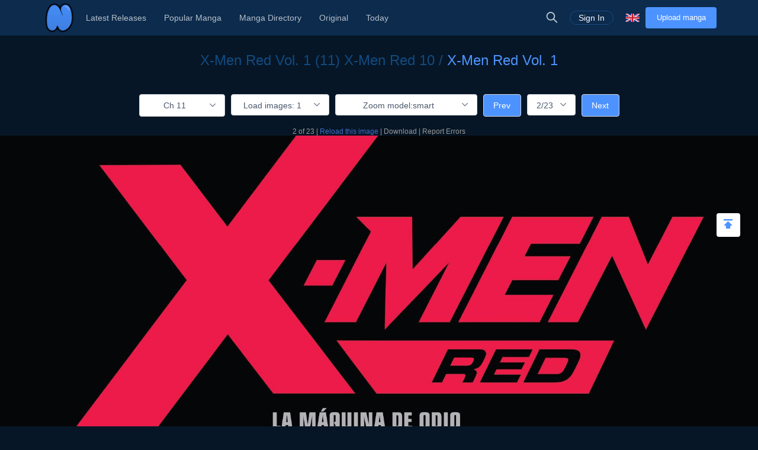

--- FILE ---
content_type: text/html; charset=UTF-8
request_url: https://www.niadd.com/chapter/11_X_Men_Red_10/100181896-2.html
body_size: 10434
content:
<!DOCTYPE html PUBLIC "-//W3C//DTD XHTML 1.0 Strict//EN" "http://www.w3.org/TR/xhtml1/DTD/xhtml1-strict.dtd">
<html xmlns="http://www.w3.org/1999/xhtml" class="">
<head>
    <meta http-equiv="Content-Type" content="text/html; charset=utf-8"/>
    <TITLE>X-Men Red Vol. 1 (11) X-Men Red 10, X-Men Red Vol. 1 (11) X-Men Red 10 Page 2 - Niadd</TITLE>
    <META content="X-Men Red Vol. 1 (11) X-Men Red 10, X-Men Red Vol. 1 (11) X-Men Red 10 Page 2, NiAdd - Upload your manga / novel on Niadd" name=Keywords>
    <META content="X-Men Red Vol. 1 (11) X-Men Red 10, X-Men Red Vol. 1 (11) X-Men Red 10 Page 2, X-Men Red Vol. 1 Manga, Read (12) X-Men Red 11 online " name=Description>
    <meta content='width=device-width,  initial-scale=1.0' name='viewport'>
    <meta name="apple-mobile-web-app-title" content="niadd.com">
    <meta name="apple-mobile-web-app-status-bar-style" content="black"/>
    <meta name="format-detection" content="telephone=no, email=no"/>
    <meta name="msapplication-tap-highlight" content="no" />
    <link type="text/css" href="/files/css/style.css?v=178" rel="stylesheet"/><!--字体文件样式-->
    <link type="text/css" href="/files/dist/css/nav.css?v=178" rel="stylesheet"/>
    <!--[if lt IE 10]><link type="text/css" rel="stylesheet" href="/files/css/ie.css"/><![endif]-->
    <script type="text/javascript" src="/files/js/jquery.min.js"></script>
    <script type="application/javascript">
        var cookie_pre = 'niadd_';
        var NOTIFY_MSG = "We have updated 'Upload Chapter' related functions.";
    </script>
    <script type="text/javascript" src="/files/js/controller.js?v=178"></script>
    <script type="text/javascript" src="/files/dist/js/common/common.js?v=178"></script>
    <script type="text/javascript" src="/files/dist/js/module/func.js?v=178"></script>
    <script type="application/javascript" src="/files/js/index1.js?v=178"></script>
    <meta name="mnd-ver" content="dwkcmc6abmurrsixwp6tka" />
    <meta name="clckd" content="5a7264f9012e6036b566b68ba1fcc677" />
    <meta property="og:site_name" content="Manga Reviews">
    <meta property="og:title" content="X-Men Red Vol. 1 (11) X-Men Red 10, X-Men Red Vol. 1 (11) X-Men Red 10 Page 2">
    <meta property="og:description" content="NiAdd - Upload your manga / novel on Niadd">
        <meta property="og:image" content="https://img.niadd.com/logo/31/X_Men_Red_Vol_1.jpg">
        <meta property="fb:site_name" content="Manga Reviews">
    <meta property="fb:title" content="X-Men Red Vol. 1 (11) X-Men Red 10, X-Men Red Vol. 1 (11) X-Men Red 10 Page 2">
    <meta property="fb:description" content="NiAdd - Upload your manga / novel on Niadd">
        <meta property="fb:image" content="https://img.niadd.com/logo/31/X_Men_Red_Vol_1.jpg">
        <link type="image/x-icon" href="https://www.niadd.com/files/images/favicon.ico?v=178" rel="Shortcut Icon">
    <link rel="apple-touch-icon-precomposed" href="https://www.niadd.com/files/images/touch-icon-iphone.png?v=178">
    <link rel="apple-touch-icon-precomposed" sizes="72x72" href="https://www.niadd.com/files/images/touch-icon-ipad.png?v=178">
    <link rel="apple-touch-icon-precomposed" sizes="114x114" href="https://www.niadd.com/files/images/touch-icon-iphone4.png?v=178">
    <link rel="apple-touch-icon-precomposed" sizes="144x144" href="https://www.niadd.com/files/images/touch-icon-ipad2.png?v=178">
    <link rel="manga" href="https://www.niadd.com/files/images/icon.png?v=178">
    <script src="https://www.gstatic.com/firebasejs/5.4.0/firebase-app.js"></script>
    <script src="https://www.gstatic.com/firebasejs/5.4.0/firebase-messaging.js"></script>
    <script>
        var lang_code='en';
    </script>
    <script src="/files/js/message.js?v=178"></script>
    <script type="text/javascript">
        // 获取cookie值
        function f(name) {
            var arg = name + "=";
            var alen = arg.length;
            var clen = document.cookie.length;
            var i = 0;
            while (i < clen) {
                var j = i + alen;
                if (document.cookie.substring(i, j) == arg) {
                    return getCookieVal(j);
                }
                i = document.cookie.indexOf(" ", i) + 1;
                if (i == 0)
                    break;
            }
            return null;
        }
        var user_id = +f("niadd_"+"userid");
        var user_isvip = f("niadd_"+"isvip") == 'null' ? false : parseInt(f("niadd_"+"isvip")) == 1;
        var user_cover = f("niadd_"+"cover");
    </script><link href="/files/dist/css/module/model.css?v=178" type="text/css" rel="stylesheet"/>
<link href="/files/dist/css/book/chapter_reading.css?v=178" type="text/css" rel="stylesheet"/>

</head>
<body>
<div class="nav-bar">
    <div class="nav-bar-content">
        <div class="menu-slide-out-trigger nav-bar-menu-btn"><span class="ifont-menu"></span></div>
        <a href="/" title="Niadd.com"><div class="nav-logo"></div></a>
        <!--导航-->
        <div class="header-menu">
            <div class="menu-select upload-btn">
                <a href="https://www.niadd.com/create_manga.html"><div class="nav-upload-btn" title="Upload manga">Upload manga</div></a>
            </div>
            <!--移动端的个人中心入口-->
            <div class="menu-select account-entry toggle-downbox-trigger" toggle_target_name="menu_account">
                <script>
                    if(USERINFO.user_id > 0){
                        if(USERINFO.is_vip > 0){
                            document.writeln("<div class='nav-title'><a href='https://www.niadd.com/account.html'><div class='nav-user-img'><img src='"+USERINFO.cover+"' onerror=\"this.src='/files/images/avatar.jpg'\"/></div></a>Account<span class='has-list-mark ifont-list-down'></span></div>");
                        } else {
                            document.writeln("<div class='nav-title'><a href='https://www.niadd.com/account.html'><div class='nav-user-img vip'><img src='"+USERINFO.cover+"' onerror=\"this.src='/files/images/avatar.jpg'\"/></div></a>Account<span class='has-list-mark ifont-list-down'></span></div>");
                        }
                    } else {
                        document.writeln("<a href='https://www.niadd.com/login.html'><div class='nav-title login-entry'><div class='nav-user-img'><img src='/files/images/user.png' onerror=\"this.src='/files/images/avatar.jpg'\"/></div>Sign In</div></a>");

                    }
                </script>
                <div class="nav-item-list" toggle_name="menu_account">
                    <a href="https://www.niadd.com/account/bookshelf.html">  <div class="nav-subitem">Bookshelf</div></a>
                    <a href="https://www.niadd.com/account/history.html">  <div class="nav-subitem">History</div></a>
                    <a href="https://www.niadd.com/logout.html">  <div class="nav-subitem">Sign Out</div></a>
                </div>
            </div>
            <div class="menu-select">
                <a href="/list/New-Update/" title="Latest Releases"><div class="nav-title ">Latest Releases</div></a>
            </div>
            <div class="menu-select">
                <a href="/list/Hot-Manga/" title="Popular Manga"><div class="nav-title ">Popular Manga</div></a>
            </div>
            <div class="menu-select">
                <a href="https://www.niadd.com/category/" title="Manga Directory"><div class="nav-title ">Manga Directory</div></a>
            </div>
            <div class="menu-select">
                <a href="/category/original/" title="Original"><div class="nav-title ">Original</div></a>
            </div>
            <div class="menu-select">
                <a href="/update/" title="Today Updated"><div class="nav-title ">Today</div></a>
            </div>
            <!--语言项-->
            <div class="menu-select lang-list toggle-downbox-trigger" toggle_target_name="menu_list_lang">
                <div class="nav-title">English<span class="has-list-mark ifont-list-down"></span></div>
                <div class="nav-item-list" toggle_name="menu_list_lang">
                    <a href="https://www.niadd.com/"><div class="nav-subitem  active "><div class="nav-lang-pic" lang="en"></div>English</div></a>
                    <a href="https://es.niadd.com">  <div class="nav-subitem "><div class="nav-lang-pic" lang="es"></div>Español</div></a>
                    <a href="https://it.niadd.com">  <div class="nav-subitem "><div class="nav-lang-pic" lang="it"></div>lingua italiana</div></a>
                    <a href="https://ru.niadd.com">  <div class="nav-subitem "><div class="nav-lang-pic" lang="ru"></div>Русский язык</div></a>
                    <a href="https://br.niadd.com">  <div class="nav-subitem "><div class="nav-lang-pic" lang="br"></div>Português</div></a>
                    <a href="https://de.niadd.com">  <div class="nav-subitem "><div class="nav-lang-pic" lang="de"></div>Deutsch</div></a>
                    <a href="https://fr.niadd.com">  <div class="nav-subitem "><div class="nav-lang-pic" lang="fr"></div>Français</div></a>
                </div>
            </div>
        </div>
        <!--导航右侧部分-->
        <table class="nav-side-menu">
            <tr>
                <td>
                    <div class="nav-side-item toggle-trigger nav-side-item-search" toggle_target_name="nav_search" title="Advanced Search">
                        <div class="ifont-search"></div>
                    </div>
                </td>
                <script>
                    if(USERINFO.user_id > 0){
                        document.write('<td><div class="nav-side-item" title="Account"><a href="/account.html" title=""><div class="nav-user-img">');
                        document.write("<img src=\""+user_cover+"\" onerror=\"this.src='/files/images/avatar.jpg'\"/>\n");
                        document.write('</div></a><div class="ifont-list-down toggle-downbox-trigger nav-user-icon" toggle_target_name="nav-user-list"></div></div></td>');
                    } else {
                        document.writeln('<td> <a href="/login.html" title="Sign In"> <div class="nav-side-item for-mobile-none" title="Sign In"> <div class="" to_do="login">Sign In</div></div></a></td>');
                    }
                </script>
                <td>
                    <div class="nav-side-item lang-list" title="Switch Language">
                        <div class="toggle-downbox-trigger" toggle_target_name="nav-lang-list" to_do="switch-lang" lang="en"></div>
                    </div>
                </td>
                <td>
                    <a href="https://www.niadd.com/create_manga.html" class="upload-btn"><div class="nav-side-item nav-upload-btn" title="Upload manga">Upload manga</div></a>
                </td>
            </tr>
        </table>

        <!--导航右侧部分展开-->
        <!--用户入口-->
        <ul class="nav-user-list" toggle_name="nav-user-list">
            <a href="/account.html" title="English"><li class="nav-user-item active">Account</li></a>
            <a href="/account/history.html">  <li class="nav-user-item">History</li></a>
            <a href="/account/bookshelf.html">  <li class="nav-user-item">Bookshelf</li></a>
            <a href="https://www.niadd.com/logout.html">  <li class="nav-user-item">Sign Out</li></a>
        </ul>
        <!--语言项-->
        <ul class="nav-lang-list" toggle_name="nav-lang-list">
            <a href="https://www.niadd.com/"><li class="nav-lang-item  active "><div class="nav-lang-pic" lang="en"></div>English</li></a>
            <a href="https://es.niadd.com">  <li class="nav-lang-item "><div class="nav-lang-pic" lang="es"></div>Español</li></a>
            <a href="https://it.niadd.com">  <li class="nav-lang-item "><div class="nav-lang-pic" lang="it"></div>lingua italiana</li></a>
            <a href="https://ru.niadd.com">  <li class="nav-lang-item "><div class="nav-lang-pic" lang="ru"></div>Русский язык</li></a>
            <a href="https://br.niadd.com">  <li class="nav-lang-item "><div class="nav-lang-pic" lang="br"></div>Português</li></a>
            <a href="https://de.niadd.com">  <li class="nav-lang-item "><div class="nav-lang-pic" lang="de"></div>Deutsch</li></a>
            <a href="https://fr.niadd.com">  <li class="nav-lang-item "><div class="nav-lang-pic" lang="fr"></div>Français</li></a>
        </ul>
    </div>
</div>
<!--快捷搜索-->
<div class="nav-search-bar" toggle_name="nav_search">
    <!--搜索框 导航条专属-->
<div class="nav-search-bar-shadow toggle-trigger" toggle_target_name="nav_search" toggle_name="nav_search"></div>
<div class="search-bar font-zero">
    <div class="search-bar-inner">
        <!--搜索框-->
        <div class="search-box">
            <form action="/search/" method="get">
                <div class="search-type pointer-cursor option-trigger dbclick-no-select" option_target_name="search_nav_form"><span class="search-type-name option-selected" option_selected_name="search_nav_form"></span><span class="ifont-list-down"></span></div>
                <div class="search-type-list option-list" option_name="search_nav_form">
                    <div class="search-type-item option-item-trigger pointer-cursor" option_val="1" option_key="Manga" option_group_name="search_nav_form"  selected >Manga</div>
                    <div class="search-type-item option-item-trigger pointer-cursor" option_val="2" option_key="Article" option_group_name="search_nav_form" >Article</div>
                    <div class="search-type-item option-item-trigger pointer-cursor" option_val="3" option_key="Post" option_group_name="search_nav_form" >Post</div>
                    <div class="search-type-item option-item-trigger pointer-cursor" option_val="4" option_key="Club" option_group_name="search_nav_form" >Club</div>
                    <input type="hidden" option_input="search_nav_form" name="search_type"/>
                </div>
                <div class="search-input">
                    <input type="text" name="name" class="query" autocomplete="off" value="" placeholder="Search...">

                    <!--实时搜索候选项-->
                    <div class="search-res-intime">
                        <!--候选项 占位-->
                    </div>
                </div>
                <button type="submit" class="search-btn pointer-cursor"><span class="ifont-search"></span></button>
            </form>
        </div>

        <!--高级搜索按钮-->
        <a href="https://www.niadd.com/search/?type=high" title="Advanced Search"><div class="adv-search-open-btn pointer-cursor hover-underline">Advanced Search >></div></a>
    </div>
</div></div><!--需要用到的变量-->
<script>
    var list_num = "1";
    var chp_url_pre = "https://www.niadd.com/chapter/11_X_Men_Red_10/";
    var pass_pre = "100181896-";
    var order_id = "2";
    var url_end = ".html";
    var _image_zoom = getCookie('niadd_img_zoom');
    if (_image_zoom==null) _image_zoom='smart';
    var BOOK_ID = "10023221";
    var CHAPTER_ID = "100181896";
        pre_page = "https://www.niadd.com/chapter/11_X_Men_Red_10/100181896-1.html";
            next_page = "https://www.niadd.com/chapter/11_X_Men_Red_10/100181896-3.html";
    </script>
<div class="main-content">
    <!--漫画标题-->
        <div class="manga-title">
        <a href="https://www.niadd.com/chapter/11_X_Men_Red_10/100181896/"><h1 class="manga-name">X-Men Red Vol. 1 (11) X-Men Red 10 /</h1></a>
        <a href="https://es.niadd.com/original/10023221.html"><h2 class="manga-chp-name">X-Men Red Vol. 1</h2></a>
    </div>
    <!--翻页区-->
    <section class="mangaread-top">
        <div class="mangaread-page">
            <div class="mangaread-pagenav font-zero">
                <!--章节-->
                <select style="display: none !important;" onchange="javascript:location.href=this.value;">
                                        <option value="https://www.niadd.com/chapter/12_X_Men_Red_11/100181897/">Ch 12</option>
                                        <option value="https://www.niadd.com/chapter/11_X_Men_Red_10/100181896/"selected>Ch 11</option>
                                        <option value="https://www.niadd.com/chapter/10_X_Men_Red_09/100181895/">Ch 10</option>
                                        <option value="https://www.niadd.com/chapter/09_X_Men_Red_08/100181894/">Ch 9</option>
                                        <option value="https://www.niadd.com/chapter/08_X_Men_Red_07/100181893/">Ch 8</option>
                                        <option value="https://www.niadd.com/chapter/07_X_Men_Red_06/100181892/">Ch 7</option>
                                        <option value="https://www.niadd.com/chapter/06_X_Men_Red_05/100181886/">Ch 6</option>
                                        <option value="https://www.niadd.com/chapter/05_X_Men_Red_Annual_01/100181885/">Ch 5</option>
                                        <option value="https://www.niadd.com/chapter/04_X_Men_Red_04/100181884/">Ch 4</option>
                                        <option value="https://www.niadd.com/chapter/03_X_Men_Red_03/100181883/">Ch 3</option>
                                        <option value="https://www.niadd.com/chapter/02_X_Men_Red_02/100181882/">Ch 2</option>
                                        <option value="https://www.niadd.com/chapter/01_X_Men_Red_01/100181880/">Ch 1</option>
                                    </select>
                <div class="option-item">
                    <div class="option-trigger chp-selection single-line-ellipsis dbclick-no-select" option_target_name="chp_head">
                        <span class="option-selected" option_selected_name="chp_head">...</span>
                        <span class="ifont-arrow-down"></span>
                    </div>
                    <div class="option-list chp-selection-list" option_name="chp_head">
                                                <div class="option-item-trigger chp-trigger chp-selection-item" option_val="https://www.niadd.com/chapter/12_X_Men_Red_11/100181897/" option_key="Ch 12" option_group_name="chp_head" >Ch 12</div>
                                                <div class="option-item-trigger chp-trigger chp-selection-item" option_val="https://www.niadd.com/chapter/11_X_Men_Red_10/100181896/" option_key="Ch 11" option_group_name="chp_head" selected>Ch 11</div>
                                                <div class="option-item-trigger chp-trigger chp-selection-item" option_val="https://www.niadd.com/chapter/10_X_Men_Red_09/100181895/" option_key="Ch 10" option_group_name="chp_head" >Ch 10</div>
                                                <div class="option-item-trigger chp-trigger chp-selection-item" option_val="https://www.niadd.com/chapter/09_X_Men_Red_08/100181894/" option_key="Ch 9" option_group_name="chp_head" >Ch 9</div>
                                                <div class="option-item-trigger chp-trigger chp-selection-item" option_val="https://www.niadd.com/chapter/08_X_Men_Red_07/100181893/" option_key="Ch 8" option_group_name="chp_head" >Ch 8</div>
                                                <div class="option-item-trigger chp-trigger chp-selection-item" option_val="https://www.niadd.com/chapter/07_X_Men_Red_06/100181892/" option_key="Ch 7" option_group_name="chp_head" >Ch 7</div>
                                                <div class="option-item-trigger chp-trigger chp-selection-item" option_val="https://www.niadd.com/chapter/06_X_Men_Red_05/100181886/" option_key="Ch 6" option_group_name="chp_head" >Ch 6</div>
                                                <div class="option-item-trigger chp-trigger chp-selection-item" option_val="https://www.niadd.com/chapter/05_X_Men_Red_Annual_01/100181885/" option_key="Ch 5" option_group_name="chp_head" >Ch 5</div>
                                                <div class="option-item-trigger chp-trigger chp-selection-item" option_val="https://www.niadd.com/chapter/04_X_Men_Red_04/100181884/" option_key="Ch 4" option_group_name="chp_head" >Ch 4</div>
                                                <div class="option-item-trigger chp-trigger chp-selection-item" option_val="https://www.niadd.com/chapter/03_X_Men_Red_03/100181883/" option_key="Ch 3" option_group_name="chp_head" >Ch 3</div>
                                                <div class="option-item-trigger chp-trigger chp-selection-item" option_val="https://www.niadd.com/chapter/02_X_Men_Red_02/100181882/" option_key="Ch 2" option_group_name="chp_head" >Ch 2</div>
                                                <div class="option-item-trigger chp-trigger chp-selection-item" option_val="https://www.niadd.com/chapter/01_X_Men_Red_01/100181880/" option_key="Ch 1" option_group_name="chp_head" >Ch 1</div>
                                            </div>
                </div>

                <!--图片个数-->
                <select style="display: none !important;" onchange="javascript:window.location.href='https://www.niadd.com/chapter/11_X_Men_Red_10/100181896' + this.options[this.selectedIndex].value;">
                    <option value="-1-1.html" selected="true">Load images: 1</option>
                    <option value="-3-1.html">Load images: 3</option>
                    <option value="-6-1.html">Load images: 6</option>
                    <option value="-10-1.html">Load images: 10</option>
                </select>
                <div class="option-item">
                    <div class="option-trigger img-num-selection single-line-ellipsis dbclick-no-select" option_target_name="img_num_head">
                        <span class="option-selected" option_selected_name="img_num_head">Load images</span>
                        <span class="ifont-arrow-down"></span>
                    </div>
                    <div class="option-list chp-selection-list" option_name="img_num_head">
                        <div class="option-item-trigger img-num-trigger chp-selection-item" option_val="-1-1.html" option_key="Load images: 1" option_group_name="img_num_head"  selected>Load images: 1</div>
                        <div class="option-item-trigger img-num-trigger chp-selection-item" option_val="-3-1.html" option_key="Load images: 3" option_group_name="img_num_head" >Load images: 3</div>
                        <div class="option-item-trigger img-num-trigger chp-selection-item" option_val="-6-1.html" option_key="Load images: 6" option_group_name="img_num_head" >Load images: 6</div>
                        <div class="option-item-trigger img-num-trigger chp-selection-item" option_val="-10-1.html" option_key="Load images: 10" option_group_name="img_num_head" >Load images: 10</div>
                    </div>
                </div>

                <!--阅读尺寸-->
                <select style="display: none !important;" onchange="javascript:window.location.href='https://www.niadd.com/chapter/11_X_Men_Red_10/100181896-2.html?zoom=' + this.options[this.selectedIndex].value;">
                    <option value="smart" selected="true">Zoom model:smart</option>
                    <option value="original">Zoom model: Original</option>
                    <option value="880px">Zoom model:880px</option>
                    <option value="window-width">Zoom model:window width</option>
                    <option value="window-height">Zoom model:window height</option>
                </select>
                <div class="option-item for-mobile-none">
                    <div class="option-trigger mode-selection single-line-ellipsis dbclick-no-select" option_target_name="mode_head">
                        <span class="option-selected" option_selected_name="mode_head">Zoom model</span>
                        <span class="ifont-arrow-down"></span>
                    </div>
                    <div class="option-list chp-selection-list" option_name="mode_head">
                        <div class="option-item-trigger mode-trigger chp-selection-item" option_val="smart" option_key="Zoom model:smart" option_group_name="mode_head"  selected>Zoom model:smart</div>
                        <div class="option-item-trigger mode-trigger chp-selection-item" option_val="original" option_key="Zoom model:Original" option_group_name="mode_head" >Zoom model:Original</div>
                        <div class="option-item-trigger mode-trigger chp-selection-item" option_val="880px" option_key="Zoom model:880px" option_group_name="mode_head" >Zoom model:880px</div>
                        <div class="option-item-trigger mode-trigger chp-selection-item" option_val="window-width" option_key="Zoom model:window width" option_group_name="mode_head" >Zoom model:window width</div>
                        <div class="option-item-trigger mode-trigger chp-selection-item" option_val="window-height" option_key="Zoom model:window height" option_group_name="mode_head" >Zoom model:window height</div>
                    </div>
                </div>

                <!--翻页-->
                <div class="btn-prev">
                                        <a href="https://www.niadd.com/chapter/11_X_Men_Red_10/100181896-1.html">
                        Prev</a>
                                    </div>
                <select style="display: none !important;" class="sl-page" onchange="javascript:location.href=this.value;">
                                        <option	value="https://www.niadd.com/chapter/11_X_Men_Red_10/100181896-1.html" >1/23</option>
                                        <option	value="https://www.niadd.com/chapter/11_X_Men_Red_10/100181896-2.html" selected>2/23</option>
                                        <option	value="https://www.niadd.com/chapter/11_X_Men_Red_10/100181896-3.html" >3/23</option>
                                        <option	value="https://www.niadd.com/chapter/11_X_Men_Red_10/100181896-4.html" >4/23</option>
                                        <option	value="https://www.niadd.com/chapter/11_X_Men_Red_10/100181896-5.html" >5/23</option>
                                        <option	value="https://www.niadd.com/chapter/11_X_Men_Red_10/100181896-6.html" >6/23</option>
                                        <option	value="https://www.niadd.com/chapter/11_X_Men_Red_10/100181896-7.html" >7/23</option>
                                        <option	value="https://www.niadd.com/chapter/11_X_Men_Red_10/100181896-8.html" >8/23</option>
                                        <option	value="https://www.niadd.com/chapter/11_X_Men_Red_10/100181896-9.html" >9/23</option>
                                        <option	value="https://www.niadd.com/chapter/11_X_Men_Red_10/100181896-10.html" >10/23</option>
                                        <option	value="https://www.niadd.com/chapter/11_X_Men_Red_10/100181896-11.html" >11/23</option>
                                        <option	value="https://www.niadd.com/chapter/11_X_Men_Red_10/100181896-12.html" >12/23</option>
                                        <option	value="https://www.niadd.com/chapter/11_X_Men_Red_10/100181896-13.html" >13/23</option>
                                        <option	value="https://www.niadd.com/chapter/11_X_Men_Red_10/100181896-14.html" >14/23</option>
                                        <option	value="https://www.niadd.com/chapter/11_X_Men_Red_10/100181896-15.html" >15/23</option>
                                        <option	value="https://www.niadd.com/chapter/11_X_Men_Red_10/100181896-16.html" >16/23</option>
                                        <option	value="https://www.niadd.com/chapter/11_X_Men_Red_10/100181896-17.html" >17/23</option>
                                        <option	value="https://www.niadd.com/chapter/11_X_Men_Red_10/100181896-18.html" >18/23</option>
                                        <option	value="https://www.niadd.com/chapter/11_X_Men_Red_10/100181896-19.html" >19/23</option>
                                        <option	value="https://www.niadd.com/chapter/11_X_Men_Red_10/100181896-20.html" >20/23</option>
                                        <option	value="https://www.niadd.com/chapter/11_X_Men_Red_10/100181896-21.html" >21/23</option>
                                        <option	value="https://www.niadd.com/chapter/11_X_Men_Red_10/100181896-22.html" >22/23</option>
                                        <option	value="https://www.niadd.com/chapter/11_X_Men_Red_10/100181896-23.html" >23/23</option>
                                    </select>
                <div class="option-item">
                    <div class="option-trigger chp-page-selection dbclick-no-select" option_target_name="page_head">
                        <span class="option-selected" option_selected_name="page_head">...</span>
                        <span class="ifont-arrow-down"></span>
                    </div>
                    <div class="option-list chp-selection-list" option_name="page_head">
                                                <div class="option-item-trigger chp-page-trigger chp-selection-item" option_val="https://www.niadd.com/chapter/11_X_Men_Red_10/100181896-1.html" option_key="1/23" option_group_name="page_head" >1/23</div>
                                                <div class="option-item-trigger chp-page-trigger chp-selection-item" option_val="https://www.niadd.com/chapter/11_X_Men_Red_10/100181896-2.html" option_key="2/23" option_group_name="page_head" selected>2/23</div>
                                                <div class="option-item-trigger chp-page-trigger chp-selection-item" option_val="https://www.niadd.com/chapter/11_X_Men_Red_10/100181896-3.html" option_key="3/23" option_group_name="page_head" >3/23</div>
                                                <div class="option-item-trigger chp-page-trigger chp-selection-item" option_val="https://www.niadd.com/chapter/11_X_Men_Red_10/100181896-4.html" option_key="4/23" option_group_name="page_head" >4/23</div>
                                                <div class="option-item-trigger chp-page-trigger chp-selection-item" option_val="https://www.niadd.com/chapter/11_X_Men_Red_10/100181896-5.html" option_key="5/23" option_group_name="page_head" >5/23</div>
                                                <div class="option-item-trigger chp-page-trigger chp-selection-item" option_val="https://www.niadd.com/chapter/11_X_Men_Red_10/100181896-6.html" option_key="6/23" option_group_name="page_head" >6/23</div>
                                                <div class="option-item-trigger chp-page-trigger chp-selection-item" option_val="https://www.niadd.com/chapter/11_X_Men_Red_10/100181896-7.html" option_key="7/23" option_group_name="page_head" >7/23</div>
                                                <div class="option-item-trigger chp-page-trigger chp-selection-item" option_val="https://www.niadd.com/chapter/11_X_Men_Red_10/100181896-8.html" option_key="8/23" option_group_name="page_head" >8/23</div>
                                                <div class="option-item-trigger chp-page-trigger chp-selection-item" option_val="https://www.niadd.com/chapter/11_X_Men_Red_10/100181896-9.html" option_key="9/23" option_group_name="page_head" >9/23</div>
                                                <div class="option-item-trigger chp-page-trigger chp-selection-item" option_val="https://www.niadd.com/chapter/11_X_Men_Red_10/100181896-10.html" option_key="10/23" option_group_name="page_head" >10/23</div>
                                                <div class="option-item-trigger chp-page-trigger chp-selection-item" option_val="https://www.niadd.com/chapter/11_X_Men_Red_10/100181896-11.html" option_key="11/23" option_group_name="page_head" >11/23</div>
                                                <div class="option-item-trigger chp-page-trigger chp-selection-item" option_val="https://www.niadd.com/chapter/11_X_Men_Red_10/100181896-12.html" option_key="12/23" option_group_name="page_head" >12/23</div>
                                                <div class="option-item-trigger chp-page-trigger chp-selection-item" option_val="https://www.niadd.com/chapter/11_X_Men_Red_10/100181896-13.html" option_key="13/23" option_group_name="page_head" >13/23</div>
                                                <div class="option-item-trigger chp-page-trigger chp-selection-item" option_val="https://www.niadd.com/chapter/11_X_Men_Red_10/100181896-14.html" option_key="14/23" option_group_name="page_head" >14/23</div>
                                                <div class="option-item-trigger chp-page-trigger chp-selection-item" option_val="https://www.niadd.com/chapter/11_X_Men_Red_10/100181896-15.html" option_key="15/23" option_group_name="page_head" >15/23</div>
                                                <div class="option-item-trigger chp-page-trigger chp-selection-item" option_val="https://www.niadd.com/chapter/11_X_Men_Red_10/100181896-16.html" option_key="16/23" option_group_name="page_head" >16/23</div>
                                                <div class="option-item-trigger chp-page-trigger chp-selection-item" option_val="https://www.niadd.com/chapter/11_X_Men_Red_10/100181896-17.html" option_key="17/23" option_group_name="page_head" >17/23</div>
                                                <div class="option-item-trigger chp-page-trigger chp-selection-item" option_val="https://www.niadd.com/chapter/11_X_Men_Red_10/100181896-18.html" option_key="18/23" option_group_name="page_head" >18/23</div>
                                                <div class="option-item-trigger chp-page-trigger chp-selection-item" option_val="https://www.niadd.com/chapter/11_X_Men_Red_10/100181896-19.html" option_key="19/23" option_group_name="page_head" >19/23</div>
                                                <div class="option-item-trigger chp-page-trigger chp-selection-item" option_val="https://www.niadd.com/chapter/11_X_Men_Red_10/100181896-20.html" option_key="20/23" option_group_name="page_head" >20/23</div>
                                                <div class="option-item-trigger chp-page-trigger chp-selection-item" option_val="https://www.niadd.com/chapter/11_X_Men_Red_10/100181896-21.html" option_key="21/23" option_group_name="page_head" >21/23</div>
                                                <div class="option-item-trigger chp-page-trigger chp-selection-item" option_val="https://www.niadd.com/chapter/11_X_Men_Red_10/100181896-22.html" option_key="22/23" option_group_name="page_head" >22/23</div>
                                                <div class="option-item-trigger chp-page-trigger chp-selection-item" option_val="https://www.niadd.com/chapter/11_X_Men_Red_10/100181896-23.html" option_key="23/23" option_group_name="page_head" >23/23</div>
                                            </div>
                </div>
                <div class="btn-next">
                                        <a href="https://www.niadd.com/chapter/11_X_Men_Red_10/100181896-3.html">Next</a>
                                    </div>
            </div>
        </div>
    </section>

    <!--漫画图片-->
    <section class="mangaread-img" id="viewer">
                <div class="pic_box">
            <div class="tool">
                <a target="_blank"  href="https://nimg4.yx247.com/manga3/54/10023221/100181896/3817567_2020092218236.jpg" title="https://nimg4.yx247.com/manga3/54/10023221/100181896/3817567_2020092218236.jpg Page 2" alt="https://nimg4.yx247.com/manga3/54/10023221/100181896/3817567_2020092218236.jpg Page 2">2 of 23</a>
                |
                <span class="reload pointer-cursor" rel="1" onclick="document.getElementById('manga_picid_1').setAttribute('src', 'https://nimg4.yx247.com/manga3/54/10023221/100181896/3817567_2020092218236.jpg')">Reload this image</span>
                |
                <a href="https://www.mangadogs.com/download.html">Download</a>
                |
                <span class="model-trigger pointer-cursor" model_target_name="report_chapter" need_login>Report Errors</span>
            </div>
            <img class="manga_pic manga_pic_1" id="manga_picid_1" i="1" e="1" src="https://nimg4.yx247.com/manga3/54/10023221/100181896/3817567_2020092218236.jpg" onerror="this.src='https://nimg4.yx247.com/manga3/54/10023221/100181896/3817567_2020092218236.jpg'" alt="X-Men Red Vol. 1 (11) X-Men Red 10" border="0"/>
        </div>
            </section>

    <!--翻页区-->
    <section class="mangaread-pagenav">
        <div class="mangaread-page clearfix">
            <div class="mangaread-pagenav">
                <!--评论、关注、分享-->
                <div class="chp-doing-bar font-zero for-mobile-none">
                    <a href="/comments/chapter/id-100181896.html" title="Comments"><div class="chp-doing-item ifont-comment-dot"></div></a>
                    <div class="chp-doing-item ifont-share model-trigger" model_target_name="3add_share" title="Share"></div>
                    <div class="chp-doing-item pointer-cursor  follow-book-trigger ifont-star " followed="1" book_id="10023221" cb="change_icon"></div>
                </div>

                <!--章节-->
                <div class="option-item">
                    <div class="option-trigger chp-selection single-line-ellipsis dbclick-no-select" option_target_name="chp_footer">
                        <span class="option-selected" option_selected_name="chp_footer">X-Men Red Vol. 1 (11) X-Men Red 10</span>
                        <span class="ifont-arrow-down"></span>
                    </div>
                    <div class="option-list chp-selection-list" option_name="chp_footer">
                                                <div class="option-item-trigger chp-trigger chp-selection-item" option_val="https://www.niadd.com/chapter/12_X_Men_Red_11/100181897/" option_key="Ch 12" option_group_name="chp_footer" >Ch 12</div>
                                                <div class="option-item-trigger chp-trigger chp-selection-item" option_val="https://www.niadd.com/chapter/11_X_Men_Red_10/100181896/" option_key="Ch 11" option_group_name="chp_footer" selected>Ch 11</div>
                                                <div class="option-item-trigger chp-trigger chp-selection-item" option_val="https://www.niadd.com/chapter/10_X_Men_Red_09/100181895/" option_key="Ch 10" option_group_name="chp_footer" >Ch 10</div>
                                                <div class="option-item-trigger chp-trigger chp-selection-item" option_val="https://www.niadd.com/chapter/09_X_Men_Red_08/100181894/" option_key="Ch 9" option_group_name="chp_footer" >Ch 9</div>
                                                <div class="option-item-trigger chp-trigger chp-selection-item" option_val="https://www.niadd.com/chapter/08_X_Men_Red_07/100181893/" option_key="Ch 8" option_group_name="chp_footer" >Ch 8</div>
                                                <div class="option-item-trigger chp-trigger chp-selection-item" option_val="https://www.niadd.com/chapter/07_X_Men_Red_06/100181892/" option_key="Ch 7" option_group_name="chp_footer" >Ch 7</div>
                                                <div class="option-item-trigger chp-trigger chp-selection-item" option_val="https://www.niadd.com/chapter/06_X_Men_Red_05/100181886/" option_key="Ch 6" option_group_name="chp_footer" >Ch 6</div>
                                                <div class="option-item-trigger chp-trigger chp-selection-item" option_val="https://www.niadd.com/chapter/05_X_Men_Red_Annual_01/100181885/" option_key="Ch 5" option_group_name="chp_footer" >Ch 5</div>
                                                <div class="option-item-trigger chp-trigger chp-selection-item" option_val="https://www.niadd.com/chapter/04_X_Men_Red_04/100181884/" option_key="Ch 4" option_group_name="chp_footer" >Ch 4</div>
                                                <div class="option-item-trigger chp-trigger chp-selection-item" option_val="https://www.niadd.com/chapter/03_X_Men_Red_03/100181883/" option_key="Ch 3" option_group_name="chp_footer" >Ch 3</div>
                                                <div class="option-item-trigger chp-trigger chp-selection-item" option_val="https://www.niadd.com/chapter/02_X_Men_Red_02/100181882/" option_key="Ch 2" option_group_name="chp_footer" >Ch 2</div>
                                                <div class="option-item-trigger chp-trigger chp-selection-item" option_val="https://www.niadd.com/chapter/01_X_Men_Red_01/100181880/" option_key="Ch 1" option_group_name="chp_footer" >Ch 1</div>
                                            </div>
                </div>

                <!--图片个数-->
                <div class="option-item">
                    <div class="option-trigger img-num-selection single-line-ellipsis dbclick-no-select" option_target_name="img_num_footer">
                        <span class="option-selected" option_selected_name="img_num_footer">Load images</span>
                        <span class="ifont-arrow-down"></span>
                    </div>
                    <div class="option-list chp-selection-list" option_name="img_num_footer">
                        <div class="option-item-trigger img-num-trigger chp-selection-item" option_val="-1-1.html" option_key="Load images: 1" option_group_name="img_num_footer"  selected>Load images: 1</div>
                        <div class="option-item-trigger img-num-trigger chp-selection-item" option_val="-3-1.html" option_key="Load images: 3" option_group_name="img_num_footer" >Load images: 3</div>
                        <div class="option-item-trigger img-num-trigger chp-selection-item" option_val="-6-1.html" option_key="Load images: 6" option_group_name="img_num_footer" >Load images: 6</div>
                        <div class="option-item-trigger img-num-trigger chp-selection-item" option_val="-10-1.html" option_key="Load images: 10" option_group_name="img_num_footer" >Load images: 10</div>
                    </div>
                </div>

                <!--阅读尺寸-->
                <div class="option-item for-mobile-none">
                    <div class="option-trigger mode-selection single-line-ellipsis dbclick-no-select" option_target_name="mode_footer">
                        <span class="option-selected" option_selected_name="mode_footer">Zoom model</span>
                        <span class="ifont-arrow-down"></span>
                    </div>
                    <div class="option-list chp-selection-list" option_name="mode_footer">
                        <div class="option-item-trigger mode-trigger chp-selection-item" option_val="smart" option_key="Zoom model:smart" option_group_name="mode_footer"  selected>Zoom model:smart</div>
                        <div class="option-item-trigger mode-trigger chp-selection-item" option_val="original" option_key="Zoom model:Original" option_group_name="mode_footer" >Zoom model:Original</div>
                        <div class="option-item-trigger mode-trigger chp-selection-item" option_val="880px" option_key="Zoom model:880px" option_group_name="mode_footer" >Zoom model:880px</div>
                        <div class="option-item-trigger mode-trigger chp-selection-item" option_val="window-width" option_key="Zoom model:window width" option_group_name="mode_footer" >Zoom model:window width</div>
                        <div class="option-item-trigger mode-trigger chp-selection-item" option_val="window-height" option_key="Zoom model:window height" option_group_name="mode_footer" >Zoom model:window height</div>
                    </div>
                </div>

                <!--翻页-->
                <div class="btn-prev">
                                        <a href="https://www.niadd.com/chapter/11_X_Men_Red_10/100181896-1.html">
                        Prev</a>
                                    </div>
                <div class="option-item">
                    <div class="option-trigger chp-page-selection dbclick-no-select" option_target_name="page_footer">
                        <span class="option-selected" option_selected_name="page_footer">...</span>
                        <span class="ifont-arrow-down"></span>
                    </div>
                    <div class="option-list chp-selection-list" option_name="page_footer">
                                                <div class="option-item-trigger chp-page-trigger chp-selection-item" option_val="https://www.niadd.com/chapter/11_X_Men_Red_10/100181896-1.html" option_key="1/23" option_group_name="page_footer" >1/23</div>
                                                <div class="option-item-trigger chp-page-trigger chp-selection-item" option_val="https://www.niadd.com/chapter/11_X_Men_Red_10/100181896-2.html" option_key="2/23" option_group_name="page_footer" selected>2/23</div>
                                                <div class="option-item-trigger chp-page-trigger chp-selection-item" option_val="https://www.niadd.com/chapter/11_X_Men_Red_10/100181896-3.html" option_key="3/23" option_group_name="page_footer" >3/23</div>
                                                <div class="option-item-trigger chp-page-trigger chp-selection-item" option_val="https://www.niadd.com/chapter/11_X_Men_Red_10/100181896-4.html" option_key="4/23" option_group_name="page_footer" >4/23</div>
                                                <div class="option-item-trigger chp-page-trigger chp-selection-item" option_val="https://www.niadd.com/chapter/11_X_Men_Red_10/100181896-5.html" option_key="5/23" option_group_name="page_footer" >5/23</div>
                                                <div class="option-item-trigger chp-page-trigger chp-selection-item" option_val="https://www.niadd.com/chapter/11_X_Men_Red_10/100181896-6.html" option_key="6/23" option_group_name="page_footer" >6/23</div>
                                                <div class="option-item-trigger chp-page-trigger chp-selection-item" option_val="https://www.niadd.com/chapter/11_X_Men_Red_10/100181896-7.html" option_key="7/23" option_group_name="page_footer" >7/23</div>
                                                <div class="option-item-trigger chp-page-trigger chp-selection-item" option_val="https://www.niadd.com/chapter/11_X_Men_Red_10/100181896-8.html" option_key="8/23" option_group_name="page_footer" >8/23</div>
                                                <div class="option-item-trigger chp-page-trigger chp-selection-item" option_val="https://www.niadd.com/chapter/11_X_Men_Red_10/100181896-9.html" option_key="9/23" option_group_name="page_footer" >9/23</div>
                                                <div class="option-item-trigger chp-page-trigger chp-selection-item" option_val="https://www.niadd.com/chapter/11_X_Men_Red_10/100181896-10.html" option_key="10/23" option_group_name="page_footer" >10/23</div>
                                                <div class="option-item-trigger chp-page-trigger chp-selection-item" option_val="https://www.niadd.com/chapter/11_X_Men_Red_10/100181896-11.html" option_key="11/23" option_group_name="page_footer" >11/23</div>
                                                <div class="option-item-trigger chp-page-trigger chp-selection-item" option_val="https://www.niadd.com/chapter/11_X_Men_Red_10/100181896-12.html" option_key="12/23" option_group_name="page_footer" >12/23</div>
                                                <div class="option-item-trigger chp-page-trigger chp-selection-item" option_val="https://www.niadd.com/chapter/11_X_Men_Red_10/100181896-13.html" option_key="13/23" option_group_name="page_footer" >13/23</div>
                                                <div class="option-item-trigger chp-page-trigger chp-selection-item" option_val="https://www.niadd.com/chapter/11_X_Men_Red_10/100181896-14.html" option_key="14/23" option_group_name="page_footer" >14/23</div>
                                                <div class="option-item-trigger chp-page-trigger chp-selection-item" option_val="https://www.niadd.com/chapter/11_X_Men_Red_10/100181896-15.html" option_key="15/23" option_group_name="page_footer" >15/23</div>
                                                <div class="option-item-trigger chp-page-trigger chp-selection-item" option_val="https://www.niadd.com/chapter/11_X_Men_Red_10/100181896-16.html" option_key="16/23" option_group_name="page_footer" >16/23</div>
                                                <div class="option-item-trigger chp-page-trigger chp-selection-item" option_val="https://www.niadd.com/chapter/11_X_Men_Red_10/100181896-17.html" option_key="17/23" option_group_name="page_footer" >17/23</div>
                                                <div class="option-item-trigger chp-page-trigger chp-selection-item" option_val="https://www.niadd.com/chapter/11_X_Men_Red_10/100181896-18.html" option_key="18/23" option_group_name="page_footer" >18/23</div>
                                                <div class="option-item-trigger chp-page-trigger chp-selection-item" option_val="https://www.niadd.com/chapter/11_X_Men_Red_10/100181896-19.html" option_key="19/23" option_group_name="page_footer" >19/23</div>
                                                <div class="option-item-trigger chp-page-trigger chp-selection-item" option_val="https://www.niadd.com/chapter/11_X_Men_Red_10/100181896-20.html" option_key="20/23" option_group_name="page_footer" >20/23</div>
                                                <div class="option-item-trigger chp-page-trigger chp-selection-item" option_val="https://www.niadd.com/chapter/11_X_Men_Red_10/100181896-21.html" option_key="21/23" option_group_name="page_footer" >21/23</div>
                                                <div class="option-item-trigger chp-page-trigger chp-selection-item" option_val="https://www.niadd.com/chapter/11_X_Men_Red_10/100181896-22.html" option_key="22/23" option_group_name="page_footer" >22/23</div>
                                                <div class="option-item-trigger chp-page-trigger chp-selection-item" option_val="https://www.niadd.com/chapter/11_X_Men_Red_10/100181896-23.html" option_key="23/23" option_group_name="page_footer" >23/23</div>
                                            </div>
                </div>
                <div class="btn-next">
                                        <a href="https://www.niadd.com/chapter/11_X_Men_Red_10/100181896-3.html">Next</a>
                                    </div>

                <!--评论、关注、分享-->
                <div class="chp-doing-bar font-zero for-pc-none">
                    <a href="/comments/chapter/id-100181896.html" title="Comments"><div class="chp-doing-item ifont-comment-dot"></div></a>
                    <div class="chp-doing-item ifont-share model-trigger" model_target_name="3add_share" title="Share"></div>
                    <div class="chp-doing-item pointer-cursor  follow-book-trigger ifont-star " followed="1" book_id="10023221" cb="change_icon"></div>
                </div>
            </div>
        </div>
    </section>
    <script>
        document.onkeyup=page;
        <!--添加浏览量-->
        show_views(100181896);
        if(user_name) {
            <!--添加阅读历史记录-->
            add_history(10023221,100181896, '2');
        }
    </script>
        <img src="https://nimg4.yx247.com/manga3/54/10023221/100181896/3817567_202009223567.jpg" width="0" height="0">
    

    <script src="/files/js/chapter.js?v=178"></script>

    <!--捐赠区-->
        <div class="donate-zone clear-float">
        <div class="d-user-info">
            <table>
                <tr>
                    <td><div class="d-user-cover "><a href="https://www.niadd.com/user/3817567.html"><img src="https://avatar.yx247.com/cover/95/31/3817567.jpg" onerror="this.src='/files/images/def_logo.svg'"/></a></div></td>
                    <td><div class="d-user-name"><a href="https://www.niadd.com/user/3817567.html">Mr Stark</a></div></td>
                </tr>
            </table>
        </div>
        <div class="d-user-btn font-zero">
            <div class="d-user-btn-item follow-user-btn pointer-cursor  friendship-trigger " is_follow="1000" uid="3817567" cb_name="rewrite_text" title="Follow him(her)">
                Follow            </div>
            <div class="d-user-btn-item donate-user-btn pointer-cursor  no-donate " title="Donate" model_target_name="donate_uploader"><span class="ifont-donate"></span>Donate</div>
        </div>
    </div>
    
    <!--优化seo内容介绍-->
    <div class="manga-info-seo">
        <p><span>Tip:</span> You're reading X-Men Red Vol. 1 (11) X-Men Red 10. Click on the X-Men Red Vol. 1 image or use left-right keyboard keys to go to next/prev page.</p>
        <p>Niadd is the best site to reading X-Men Red Vol. 1 (11) X-Men Red 10 free online. You can also go <a href="/category/">Manga Genres</a> to read other manga or check <a href="/list/New-Updated/">Latest Releases</a> for new releases.</p>
                <p>Next chapter: <a href='https://www.niadd.com/chapter/12_X_Men_Red_11/100181897/' class='mr10'>(12) X-Men Red 11</a></p>
                        <p>Previous chapter: <a href='https://www.niadd.com/chapter/10_X_Men_Red_09/100181895/' class='mr10'>(10) X-Men Red 09</a></p>
                <p><span>Tags:</span> read X-Men Red Vol. 1 (11) X-Men Red 10, read X-Men Red Vol. 1 Unlimited download manga. read X-Men Red Vol. 1 (11) X-Men Red 10 online, X-Men Red Vol. 1 (11) X-Men Red 10 free online, X-Men Red Vol. 1 (11) X-Men Red 10 english, X-Men Red Vol. 1 (11) X-Men Red 10 English Manga, X-Men Red Vol. 1 (11) X-Men Red 10 high quality, X-Men Red Vol. 1 (11) X-Men Red 10 Manga List
    </div>
</div>
<div class="model-module" model_name="3add_share">
    <table class="model-table">
        <tr>
            <td>
                <div class="model-body">
                    <div class="model-header">
                        <div class="model-title">Share</div>
                        <div class="model-close ifont-cross pointer-cursor" title="Close"></div>
                    </div>

                    <div class="model-content">
                        <div style="text-align: center">
                            <span class='st_facebook_vcount' displayText='Facebook'></span>
                            <span class='st_twitter_vcount' displayText='Tweet'></span>
                            <span class='st_googleplus_vcount' displayText='Google +'></span>
                            <span class='st_reddit_vcount' displayText='Reddit'></span>
                            <span class='st_sharethis_vcount' displayText='Share'></span>
                        </div>
                    </div>
                </div>
            </td>
        </tr>
    </table>
</div><!--举报章节-->
<div class="model-module report-post" model_name="report_chapter">
    <table class="model-table">
        <tr>
            <td>
                <div class="model-body">
                    <div class="model-header">
                        <div class="model-title">Report</div>
                        <div class="model-close ifont-cross pointer-cursor" title="Close" ok_callback="report_chapter" reset_form_name="report_chapter"></div>
                    </div>
                    <div class="model-content-subtitle">You have any problems or suggestions, feel free to contact us.</div>

                    <div class="model-content">
                        <form reset_form="report_chapter">
                            <textarea class="report-textarea" name="content" placeholder="I suggest ..."></textarea>
                            <input type="hidden" name="style" value="0"/> <!--举报style 建议-->
                            <input type="hidden" name="book_id" value="10023221"/> <!--此处的book_id传的值就是动态id-->
                        </form>
                    </div>

                    <div class="model-footer font-zero">
                        <div class="model-btn model-submit" ok_callback="report_chapter" reset_form_name="report_chapter" book_id="10023221">Submit</div>
                        <div class="model-btn model-cancel" ok_callback="report_chapter" reset_form_name="report_chapter">Cancel</div>
                    </div>
                </div>
            </td>
        </tr>
    </table>
</div><div class="model-module" model_name="donate_uploader">
    <table class="model-table">
        <tr>
            <td>
                <div class="model-body">
                    <div class="model-header">
                        <div class="model-title">Thanks for your donation</div>
                        <div class="model-close ifont-cross pointer-cursor" title="Close"></div>
                    </div>
                                        <div class="model-content-subtitle">Oh o, this user has not set a donation button.</div>
                    
                    <div class="model-content" id="donate_uploader_paypal">
                        <div>
                            
                        </div>
                    </div>

                    <div class="model-footer font-zero">
                        <div class="model-btn model-cancel">Cancel</div>
                    </div>
                </div>
            </td>
        </tr>
    </table>
</div><div style="display: none !important; font-size: 0 !important;">
    <span msg_lang="we_have_sent_password" value="We have sent a new password to your registered Email successfully! Please check your Email, Or send again after 60 seconds!"></span>
    <span msg_lang="submit_suc" value=""></span>
    <span msg_lang="submit_fail" value=""></span>
    <span msg_lang="pic_max_size" value="Picture's max size ">Picture's max size </span>
    <span msg_lang="Success" value="Success">Success</span>
    <span msg_lang="Warn" value="Warn">Warn</span>
    <span msg_lang="Fail_mild" value="Oops! Something wrong~">Oops! Something wrong~</span>
    <span msg_lang="transmit_suc" value="Transmit successfully">Transmit successfully</span>
    <span msg_lang="report" value="report">report</span>
    <span msg_lang="Transmit" value="Transmit">Transmit</span>
    <span msg_lang="show_more" value="Show More">Show More</span>
    <span msg_lang="default_last" value=""></span>
    <span msg_lang="Article" value=""></span>
    <span msg_lang="Help" value="Help">Help</span>
    <span msg_lang="posts" value=""></span>
    <span msg_lang="followed" value="Followed">Followed</span>
    <span msg_lang="Are_you_sure_delete" value="Are you sure to delete?">Are you sure to delete?</span>
    <span msg_lang="cancel" value="Cancel">Cancel</span>
    <span msg_lang="report_error" value="Report">Report</span>
    <span msg_lang="no_more_comments" value="No more comments">No more comments</span>
    <span msg_lang="Leave_reply" value="Leave reply">Leave reply</span>
    <span msg_lang="Expression" value=""></span>
    <span msg_lang="Add_picture" value="+ Add picture">+ Add picture</span>
    <span msg_lang="img_type_support" value="Only .JPG .JPEG .PNG .GIF">Only .JPG .JPEG .PNG .GIF</span>
    <span msg_lang="img_min_size" value="Image larger than 300*300px">Image larger than 300*300px</span>
    <span msg_lang="delete_success" value="Delete successfully!">Delete successfully!</span>
    <span msg_lang="remove_suc" value="Remove successfully!">Remove successfully!</span>
    <span msg_lang="no_result" value=""></span>
    <span msg_lang="Copy_Link" value="Copy Link">Copy Link</span>
    <span msg_lang="Original" value="Original">Original</span>
    <span msg_lang="No_more_ellipsis" value="No more data ...">No more data ...</span>
    <span msg_lang="Rate_not_right" value="Rate isn't right">Rate isn't right</span>
    <span msg_lang="Size_not_right" value="Size isn't right">Size isn't right</span>
    <span msg_lang="Banner_size_not_right" value="Please upload 1000*600px banner image">Please upload 1000*600px banner image</span>
    <span msg_lang="we_have_sent_password" value="We have sent a new password to your registered Email successfully! Please check your Email, Or send again after 60 seconds!">We have sent a new password to your registered Email successfully! Please check your Email, Or send again after 60 seconds!</span>
    <span msg_lang="like" value="Like"></span>
    <span msg_lang="liked" value="Liked"></span>
    <span msg_lang="delete" value="Delete"></span>
    <span msg_lang="thump_up" value="Thump up"></span>
    <span msg_lang="reply" value="Reply"></span>
    <span msg_lang="emoji" value="Emoji"></span>
    <span msg_lang="Close" value="Close"></span>
    <span msg_lang="comment" value="Comment"></span>
    <span msg_lang="say_something" value="Say Something..."></span>
    <span msg_lang="uploaded_filed" value="Filed to upload"></span>
    <span msg_lang="click_reupload" value="Click to upload again"></span>
    <span msg_lang="url_format_unvalid" value="The format of url is not valid, check and try again please"></span>
    <span msg_lang="must_youtube" value="The URL must be like this: https://youtu.be/xxx or , https://www.youtube.com/watch?v=xxx or , https://www.youtube.com/embed/xxx"></span>
    <span msg_lang="follow" value="Follow"></span>
    <span msg_lang="Unfollow" value="Following"></span>
    <span msg_lang="following" value="Following"></span>
    <span msg_lang="follow_him_her" value="Follow him(her)"></span>
    <span msg_lang="cancel_follow" value="Following"></span>
    <span msg_lang="delete_sure" value="Are you sure to delete?">Are you sure to delete?</span>
    <span msg_lang="Content_cant_empty" value="Content can't be empty">Content can't be empty</span>
    <span msg_lang="title_cant_empty" value="Title can't be empty">Title can't be empty</span>
    <span msg_lang="Are_you_sure_delete" value="Are you sure to delete?">Are you sure to delete?</span>
    <span msg_lang="sure_to_cancel_publish" value="Are you sure to cancel publishing it?">Are you sure to cancel publishing it?</span>
    <span msg_lang="cancel_publish" value="Your manga won\'t show to anyone after canceling publishing. Are you sure to cancel publishing? ">Your manga won\'t show to anyone after canceling publishing. Are you sure to cancel publishing? </span>
    <span msg_lang="cancel_cup" value=""></span>
    <span msg_lang="publish_cup" value="Publish">Publish</span>
    <span msg_lang="name_has_exist" value="* Manga name has existed.">* Manga name has existed.</span>
    <span msg_lang="delete_suc" value="Delete successfully!">Delete successfully!</span>
    <span msg_lang="clear_suc" value=""></span>
    <span msg_lang="at_least_one_picture" value="At least one picture">At least one picture</span>
    <span msg_lang="no_clubs" value="Your haven't followed any club">Your haven't followed any club</span>
    <span msg_lang="follow_club" value="Follow Club">Follow Club</span>
    <span msg_lang="name_cant_empty" value="* Manga name can't be empty.">* Manga name can't be empty.</span>
    <span msg_lang="name_has_exist" value="* Manga name has existed.">* Manga name has existed.</span>
    <span msg_lang="manga_cover_required" value="Manga cover is required">Manga cover is required</span>
    <span msg_lang="something_wrong" value="something wrong">something wrong</span>
    <span msg_lang="modify_suc" value="Modify successfully">Modify successfully</span>
    <span msg_lang="old_pwd_wrong" value="Old password is wrong">Old password is wrong</span>
    <span msg_lang="profile_wrong" value="The size or type of profile is not right">The size or type of profile is not right</span>
    <span msg_lang="site_url" value="https://www.niadd.com">https://www.niadd.com</span>
    <span msg_lang="Follower" value="Follower">Follower</span>
    <span msg_lang="remove" value="Remove">Remove</span>
    <span msg_lang="no_blacksheet" value="The blacklist is empty">The blacklist is empty</span>
    <span msg_lang="like_my_comment_dot" value="like my comment:">like my comment:</span>
    <span msg_lang="post" value="Post">Post</span>
    <span msg_lang="no_follower" value="You haven't follow anybody yet">You haven't follow anybody yet</span>
    <span msg_lang="no_following" value="You have no follower yet">You have no follower yet</span>
    <span msg_lang="you_no_message" value="You've no message.">You've no message.</span>
    <span msg_lang="scroll_more" value="Scroll to load more">Scroll to load more</span>
    <span msg_lang="No_more_ellipsis" value="No more data ...">No more data ...</span>
    <span msg_lang="comments" value="Comments">Comments</span>
    <span msg_lang="favourite" value="Favourite">Favourite</span>
    <span msg_lang="Loading" value="Loading ...">Loading ...</span>
    <span msg_lang="delete_failed" value="Fail to delete">Fail to delete</span>
    <span msg_lang="modify_failed" value="Fail to modify">Fail to modify</span>
    <span msg_lang="post_failed" value="Fail to post">Fail to post</span>
</div><script type="text/javascript" src="/files/js/tooltip.js?v=178"></script>
<script type="text/javascript">
    $(function() {
        var paras = $('.slides li');
        var rand = Math.floor(Math.random() * paras.length);
        //alert(rand);
        paras.eq(rand).addClass('mobile-none');
        paras.eq(rand-1).addClass('mobile-none');
    });
</script>
<div class="footer">
    <table>
        <tr>
            <!--产品图标-->
            <td class="footer-col-item font-zero">
                <div class="footer-col-title">Our App products</div>
                <a href="https://www.mangadogs.com/download.html" title="Manga Dogs">
                    <div class="footer-app-box first mangadog">
                        <div class="footer-app-img "></div>
                        <div class="footer-app-name">MangaDog</div>
                    </div>
                </a>
                <a href="https://club.niadd.com/download.html" title="Anime Club">
                    <div class="footer-app-box animeclub">
                        <div class="footer-app-img "></div>
                        <div class="footer-app-name">AnimeClub</div>
                    </div>
                </a>
                <a href="https://i247.yx247.com/download.html" title="i247">
                    <div class="footer-app-box last i247">
                        <div class="footer-app-img "></div>
                        <div class="footer-app-name">i247</div>
                    </div>
                </a>
            </td>

            <!--类似站点-->
            <td class="footer-col-item font-zero">
                <div class="footer-col-title">Affiliates</div>
                <a href="https://www.novelcool.com" title=">Novel Cool"><div class="footer-site-name">Novel Cool</div></a>
                <a href="https://www.mangadogs.com" title="Manga Dogs"><div class="footer-site-name">Manga Dogs</div></a>
                <a href="https://www.mangatag.com" title="Manga Tag"><div class="footer-site-name">Manga Tag</div></a>
            </td>

            <!--Niadd 快捷入口-->
            <td class="footer-col-item font-zero niadd-quick">
                <div class="footer-col-title">Niadd</div>
                <table>
                    <tr>
                        <td class="footer-niadd-fir-col"><a href="https://www.niadd.com/list/New-Update.html" title="Latest Releases"><div class="footer-site-name">Latest Releases</div></a></td>
                        <td><a href="https://www.niadd.com/update.html" title="Today Updated"><div class="footer-site-name">Today Updated</div></a></td>
                    </tr>
                    <tr>
                        <td class="footer-niadd-fir-col"><a href="https://www.niadd.com/list/New-Manga/" title="New Manga"><div class="footer-site-name">New Manga</div></a></td>
                        <td><a href="https://www.niadd.com/category/original.html" title="Original manga"><div class="footer-site-name">Original manga</div></a></td>
                    </tr>
                    <tr>
                        <td class="footer-niadd-fir-col"><a href="https://www.niadd.com/policies.html" title="Privacy Policy"><div class="footer-site-name">Privacy Policy</div></a></td>
                        <td><a href="/cdn-cgi/l/email-protection#25564057534c46406548444b4244414a42560b464a48" title="Contact Us"><div class="footer-site-name">Contact Us</div></a></td>
                    </tr>
                </table>
            </td>
        </tr>
    </table>
</div>
<div class="copyright">&copy;2019 Niadd.com</div>
<script data-cfasync="false" src="/cdn-cgi/scripts/5c5dd728/cloudflare-static/email-decode.min.js"></script><script type="text/javascript" src="/files/js/protocalCookie.js?v=178"></script>
<script type="text/javascript" src="/files/js/base.js?v=178"></script>
<script type="text/javascript" src="/files/js/yh_tj.js?v=178"></script>

<div style="display: none;">
    <script type="text/javascript">var switchTo5x=true;</script>
    <script type="text/javascript" src="https://ws.sharethis.com/button/buttons.js"></script>
    <script  type="text/javascript">stLight.options({publisher: "dbd1ef7e-d444-4b76-aa49-094a3762bfd8", doNotHash: false, doNotCopy: false, hashAddressBar: false});</script>
</div>

<!--悬浮下载框-->
<!--manga dog-->
<!--manga dog 悬浮下载框-->
<a href="https://www.mangadogs.com/download.html" title="Manga Dogs Read 100k+ manga online">
    <div class="sus-download-app-box">
        <div class="sus-download-app-info">
            <table>
                <tr>
                    <td><div class="sus-download-app-img"><img src="/files/images/brand/Mangadogs.png" onerror="this.src='/files/images/def_logo.svg'"/></div></td>
                    <td>
                        <div class="sus-download-app-name">Manga Dogs</div>
                        <div class="sus-download-app-intro">Read 100k+ manga online</div>
                    </td>
                </tr>
            </table>
        </div>
        <div class="sus-download-app-btn mangadog">Download</div>
    </div>
</a>
<script data-cfasync="false" src="https://adflycode.com/code/ljzkphvxfgzt.js?v=1.0"></script>
<!--返回顶部按钮-->
<div class="backtop-trigger"><span class="ifont-top"></span></div>
<script async src="https://www.googletagmanager.com/gtag/js?id=G-S4HLFVGBS1"></script>
<script>
    window.dataLayer = window.dataLayer || [];
    function gtag(){dataLayer.push(arguments);}
    gtag('js', new Date());
    gtag('config', 'G-S4HLFVGBS1');
</script><script type="text/javascript" src="/files/js/jquery.form.min.js?v=178"></script>
<script src="/files/dist/js/module/chapter_reading.js?v=178" type="text/javascript"></script>
<script defer src="https://static.cloudflareinsights.com/beacon.min.js/vcd15cbe7772f49c399c6a5babf22c1241717689176015" integrity="sha512-ZpsOmlRQV6y907TI0dKBHq9Md29nnaEIPlkf84rnaERnq6zvWvPUqr2ft8M1aS28oN72PdrCzSjY4U6VaAw1EQ==" data-cf-beacon='{"version":"2024.11.0","token":"5ab0358688504b7c9d3ba2c74b14349d","server_timing":{"name":{"cfCacheStatus":true,"cfEdge":true,"cfExtPri":true,"cfL4":true,"cfOrigin":true,"cfSpeedBrain":true},"location_startswith":null}}' crossorigin="anonymous"></script>
</body>
</html>

--- FILE ---
content_type: text/html; charset=UTF-8
request_url: https://adflycode.com/sub_log3.php?data=NWZiLH4bO845d81dac6c153613d571dbe14045fd4rZBTwyRRF0IfYFT%2FboQ1RYnJ5gQtvSm3PRTJzlgG%2BNvBFEA3us5gy4bJV2zcmp9CqH74bIHgcIvDcnShwp98TR8yqE2zkdI7G4%3D
body_size: -149
content:
69750f730d073

--- FILE ---
content_type: text/css
request_url: https://www.niadd.com/files/dist/css/book/chapter_reading.css?v=178
body_size: 2814
content:
.abs-hor-center {
  position: absolute;
  left: 50%;
  -webkit-transform: translateX(-50%);
  -moz-transform: translateX(-50%);
  -ms-transform: translateX(-50%);
  -o-transform: translateX(-50%);
  transform: translateX(-50%);
}
.abs-hor-center-margin {
  position: absolute;
  left: 0;
  right: 0;
  margin-left: auto;
  margin-right: auto;
}
.abs-ver-center {
  position: absolute;
  top: 50%;
  -webkit-transform: translateY(-50%);
  -moz-transform: translateY(-50%);
  -ms-transform: translateY(-50%);
  -o-transform: translateY(-50%);
  transform: translateY(-50%);
}
.abs-ver-center-margin {
  position: absolute;
  top: 0;
  bottom: 0;
  margin-top: auto;
  margin-bottom: auto;
}
.abs-all-center {
  position: absolute;
  top: 0;
  bottom: 0;
  right: 0;
  left: 0;
  margin: auto;
}
.page-navone {
  text-align: center;
  font-size: 0;
}
.pager-prev,
.pager-next,
.pager-num,
.page-all-num,
.page-go {
  margin-left: 5px;
  margin-right: 5px;
  height: 24px;
  line-height: 24px;
  color: #fff;
  background-color: #4d93ff;
  display: inline-block;
  padding-left: 10px;
  padding-right: 10px;
  -webkit-border-radius: 4px;
  -moz-border-radius: 4px;
  border-radius: 4px;
  font-size: 14px;
  -webkit-box-sizing: border-box;
  -moz-box-sizing: border-box;
  box-sizing: border-box;
}
.pager-prev:hover,
.pager-next:hover,
.pager-num:hover,
.page-all-num:hover,
.page-go:hover {
  background-color: #4585e6;
}
.page-all-num:hover {
  background-color: #4d93ff;
}
.select .pager-num {
  border: solid 1px #4d93ff;
  background-color: #fff;
  color: #4d93ff;
}
.page-go-input {
  margin-left: 5px;
  margin-right: 5px;
  height: 24px;
  line-height: 24px;
  color: #4d93ff;
  background-color: #fff;
  display: inline-block;
  -webkit-border-radius: 4px;
  -moz-border-radius: 4px;
  border-radius: 4px;
  font-size: 14px;
  -webkit-box-sizing: border-box;
  -moz-box-sizing: border-box;
  box-sizing: border-box;
  text-align: center;
  border: solid 1px #4d93ff;
}
.page-go-input:hover {
  color: #4585e6;
  border: solid 1px #4585e6;
}
.page-go-input:focus {
  outline: none;
  border: solid 1px #4d93ff;
  -webkit-box-shadow: 0 0 4px 0 #4d93ff;
  -moz-box-shadow: 0 0 4px 0 #4d93ff;
  box-shadow: 0 0 4px 0 #4d93ff;
}
/** 移动端 pad*/
@media screen and (max-width: 768px) {
  .page-number,
  .select,
  .page-all-num,
  .page-go-input,
  .page-go {
    display: none;
  }
  .pager-prev,
  .pager-next {
    height: 36px;
    line-height: 36px;
    padding-left: 15px;
    padding-right: 15px;
  }
}
html {
  width: 100%;
  -webkit-overflow-scrolling: touch;
}
html.mobile-menu-out {
  position: relative;
  overflow: hidden;
}
* {
  font-family: 'Source Sans Pro', 'Lucida Grande', sans-serif;
}
body {
  margin: 0;
}
a {
  color: inherit;
  text-decoration: none;
}
table {
  border-spacing: 0;
}
table,
tr,
td {
  padding: 0;
  margin: 0;
}
ul {
  margin: 0;
  padding: 0;
}
li {
  list-style: none;
}
textarea,
button {
  outline: none;
}
.single-line-ellipsis {
  text-overflow: ellipsis;
  white-space: nowrap;
  overflow: hidden;
}
.clear-float:after {
  display: block;
  content: "";
  clear: both;
}
.pointer-cursor {
  cursor: pointer;
}
.position-relative {
  position: relative;
}
.position-absolute {
  position: absolute;
}
.absolute-lt {
  position: absolute;
  left: 0;
  top: 0;
}
.hover-underline:hover {
  text-decoration: underline;
}
.bookside-uploader-info {
  margin-bottom: 20px;
}
.font-zero {
  font-size: 0;
}
.hide-for-seo {
  display: none !important;
}
.float-left {
  float: left;
}
.float-right {
  float: right;
}
.dbclick-no-select {
  -webkit-user-select: none;
  -moz-user-select: none;
  -ms-user-select: none;
  user-select: none;
}
.vip:after {
  position: absolute;
  top: 0;
  left: 0;
  display: block;
  width: 16px;
  height: 16px;
  content: '';
  background-image: url("/files/images/vip.svg");
  background-repeat: no-repeat;
  background-position: center;
  background-size: contain;
}
.text-underline {
  text-decoration: underline;
}
.dis-hide {
  display: none;
}
[class*='trigger'] {
  cursor: pointer;
}
.body-not-scroll {
  overflow: hidden;
  position: fixed;
  width: 100%;
}
.backtop-trigger {
  width: 40px;
  height: 40px;
  background-color: #fff;
  color: #4d93ff;
  text-align: center;
  -webkit-border-radius: 4px;
  -moz-border-radius: 4px;
  border-radius: 4px;
  overflow: hidden;
  position: fixed;
  right: 30px;
  bottom: 320px;
  -webkit-box-shadow: 0 0 6px 0 rgba(0, 0, 0, 0.1);
  -moz-box-shadow: 0 0 6px 0 rgba(0, 0, 0, 0.1);
  box-shadow: 0 0 6px 0 rgba(0, 0, 0, 0.1);
  line-height: 40px;
  z-index: 3;
}
.backtop-trigger [class*='ifont-'] {
  font-size: 16px;
}
.backtop-trigger:hover {
  color: #4585e6;
}
/*提示框*/
.alert {
  position: fixed;
  width: 100%;
  top: -200px;
  left: 0;
  opacity: 0;
  padding-top: 15px;
  padding-right: 15px;
  padding-bottom: 15px;
  padding-left: 15px;
  font-size: 16px;
  text-align: center;
  z-index: 8;
}
.alert-content {
  display: inline-block;
  text-align: left;
}
.alert-title {
  margin-right: 10px;
}
.alert-success {
  color: #fff;
  background-color: #afcc41;
}
.alert-info {
  color: #fff;
  background-color: #5c9bfd;
}
.alert-warning {
  color: #fff;
  background-color: #ddaf1e;
}
.alert-danger {
  color: #fff;
  background-color: #cb4040;
}
html {
  background-color: #061626;
}
.main-content {
  margin: auto;
  max-width: none;
}
.manga-title {
  padding-top: 27px;
  padding-bottom: 27px;
  font-size: 24px;
  line-height: 30px;
  text-align: center;
}
.manga-name,
.manga-chp-name {
  margin: 0;
  display: inline-block;
  font-size: inherit;
  vertical-align: top;
  font-weight: normal;
}
.manga-name {
  color: #114a80;
}
.manga-chp-name {
  color: #4d93ff;
}
.manga_pic {
  display: block;
  margin-left: auto;
  margin-right: auto;
  max-width: 100%;
  background-image: url('/files/images/loading.svg');
  background-size: 50px;
  background-position: center;
  background-repeat: no-repeat;
}
.pic_box .tool {
  text-align: center;
  font-size: 12px;
  color: #999;
}
.pic_box .tool .reload {
  color: #426fcd;
}
.ad-box {
  padding-top: 10px;
  margin-left: auto;
  margin-right: auto;
  text-align: center;
}
.ad-box > iframe,
.ad-box > table {
  margin-left: auto;
  margin-right: auto;
}
.manga-info-seo {
  margin: auto;
  max-width: 1140px;
  font-size: 12px;
  color: #9aa6b8;
}
.manga-info-seo a {
  color: #4d93ff;
}
.option-item {
  position: relative;
  margin-left: 5px;
  margin-right: 5px;
  display: inline-block;
  vertical-align: top;
  font-size: 14px;
  color: #4d93ff;
}
.chp-doing-bar {
  display: inline-block;
  vertical-align: top;
}
.chp-doing-bar.for-mobile-none {
  display: inline-block;
}
.chp-doing-bar.for-pc-none {
  display: none;
}
.chp-doing-item {
  margin-left: 5px;
  margin-right: 5px;
  display: inline-block;
  vertical-align: top;
  color: #9aa6b8;
  width: 36px;
  height: 36px;
  line-height: 36px;
  background-color: #f3f3f3;
  -webkit-border-radius: 4px;
  -moz-border-radius: 4px;
  border-radius: 4px;
  text-align: center;
  border: solid 1px #d2d5d9;
  font-size: 16px;
  cursor: pointer;
}
.chp-doing-item.active {
  color: #4d93ff;
}
.chp-doing-item.active:hover {
  color: #4585e6;
}
.chp-doing-item:hover {
  color: #4d93ff;
}
.chp-doing-item.btn-safe {
  color: #d2d5d9 !important;
  cursor: not-allowed;
}
.chp-selection,
.mode-selection,
.img-num-selection,
.chp-page-selection {
  position: relative;
  padding-left: 15px;
  padding-right: 40px;
  height: 36px;
  font-size: 14px;
  color: #4a576b;
  line-height: 36px;
  display: inline-block;
  background-color: #fff;
  -webkit-border-radius: 4px;
  -moz-border-radius: 4px;
  border-radius: 4px;
  white-space: nowrap;
  overflow: hidden;
  border: solid 1px #d2d5d9;
}
.chp-selection [class*='ifont-'],
.mode-selection [class*='ifont-'],
.img-num-selection [class*='ifont-'],
.chp-page-selection [class*='ifont-'] {
  position: absolute;
  top: 0;
  right: 15px;
  bottom: 0;
  margin: auto;
  height: 10px;
  font-size: 10px;
}
.chp-selection {
  width: 88px;
}
.mode-selection {
  width: 240px;
  -webkit-box-sizing: border-box;
  -moz-box-sizing: border-box;
  box-sizing: border-box;
}
.img-num-selection {
  width: 166px;
  -webkit-box-sizing: border-box;
  -moz-box-sizing: border-box;
  box-sizing: border-box;
}
.chp-page-selection {
  width: 82px;
  -webkit-box-sizing: border-box;
  -moz-box-sizing: border-box;
  box-sizing: border-box;
}
.chp-selection-list {
  position: absolute;
  top: 38px;
  padding-top: 8px;
  padding-bottom: 8px;
  background-color: #fff;
  border: solid 1px #9aa6b8;
  -webkit-border-radius: 4px;
  -moz-border-radius: 4px;
  border-radius: 4px;
  -webkit-box-shadow: 0 0 6px 0 rgba(0, 0, 0, 0.1);
  -moz-box-shadow: 0 0 6px 0 rgba(0, 0, 0, 0.1);
  box-shadow: 0 0 6px 0 rgba(0, 0, 0, 0.1);
  display: none;
  z-index: 1;
  max-height: 210px;
  overflow: auto;
}
.chp-selection-list.option-active {
  display: block;
}
.chp-selection-item {
  padding-left: 15px;
  padding-right: 15px;
  font-size: 14px;
  color: #4a576b;
  height: 30px;
  line-height: 30px;
  white-space: nowrap;
  text-align: left;
}
.chp-selection-item:hover {
  color: #4d93ff;
  cursor: context-menu;
}
.chp-selection-item[selected] {
  background-color: #4d93ff;
  color: #fff;
}
.mangaread-pagenav {
  text-align: center;
  margin: 15px 0;
}
.btn-prev,
.btn-next {
  margin-left: 5px;
  margin-right: 5px;
  display: inline-block;
  vertical-align: top;
  font-size: 14px;
  color: #fff;
  width: 62px;
  height: 36px;
  line-height: 36px;
  -webkit-border-radius: 4px;
  -moz-border-radius: 4px;
  border-radius: 4px;
  border: solid 1px #d2d5d9;
  text-align: center;
  background-color: #4d93ff;
}
.btn-prev:hover,
.btn-next:hover {
  background-color: #4585e6;
}
.btn-prev a,
.btn-next a {
  display: block;
}
.pic_box img.arrow-up {
  cursor: url(/files/images/up.cur), pointer;
}
.pic_box img.arrow-down {
  cursor: url(/files/images/down.cur), pointer;
}
.pic_box img.arrow-left {
  cursor: url(/files/images/left.cur), pointer;
}
.pic_box img.arrow-right {
  cursor: url(/files/images/right.cur), pointer;
}
.donate-zone {
  position: relative;
  margin-left: auto;
  margin-right: auto;
  margin-top: 40px;
  margin-bottom: 80px;
  max-width: 1140px;
  border: solid 1px #283849;
  background-color: #112132;
  padding-top: 40px;
  padding-bottom: 40px;
  padding-left: 40px;
  padding-right: 40px;
  -webkit-box-sizing: border-box;
  -moz-box-sizing: border-box;
  box-sizing: border-box;
}
.d-user-cover {
  position: relative;
  margin-right: 20px;
  width: 48px;
  height: 48px;
  -webkit-border-radius: 4px;
  -moz-border-radius: 4px;
  border-radius: 4px;
  overflow: hidden;
  background-color: #f7faff;
}
.d-user-cover img {
  display: block;
  width: 100%;
  height: 100%;
  -o-object-fit: cover;
  object-fit: cover;
}
.d-user-name {
  font-size: 14px;
  color: #4d93ff;
  font-weight: bold;
}
.d-user-btn {
  position: absolute;
  top: 50%;
  -webkit-transform: translateY(-50%);
  -moz-transform: translateY(-50%);
  -ms-transform: translateY(-50%);
  -o-transform: translateY(-50%);
  transform: translateY(-50%);
  right: 40px;
  height: 36px;
  white-space: nowrap;
}
.d-user-btn-item {
  display: inline-block;
  -webkit-border-radius: 4px;
  -moz-border-radius: 4px;
  border-radius: 4px;
  -webkit-box-sizing: border-box;
  -moz-box-sizing: border-box;
  box-sizing: border-box;
  text-align: center;
  width: 120px;
  height: 36px;
  line-height: 36px;
  font-size: 14px;
}
.d-user-btn-item.follow-user-btn.friendship-trigger {
  background-color: #4d93ff;
  color: #fff;
}
.d-user-btn-item.follow-user-btn.friendship-trigger:hover {
  background-color: #4585e6;
}
.d-user-btn-item.follow-user-btn.unfriendship-trigger {
  background-color: #ebeef2;
  color: #697a94;
}
.d-user-btn-item.follow-user-btn.unfriendship-trigger:hover {
  background-color: #d2d5d9;
}
.d-user-btn-item.donate-user-btn {
  margin-left: 20px;
  border: solid 1px #ff9600;
  color: #ff9600;
}
.d-user-btn-item.donate-user-btn:hover {
  border: solid 1px #e68000;
  color: #e68000;
}
.d-user-btn-item.donate-user-btn.no-donate {
  border: solid 1px #9aa6b8;
  color: #9aa6b8;
  cursor: context-menu;
}
.d-user-btn-item.donate-user-btn.no-donate:hover {
  border: solid 1px #9aa6b8;
  color: #9aa6b8;
}
.d-user-btn-item.donate-user-btn [class*='ifont-'] {
  margin-right: 5px;
}
/** 移动端 大手机*/
@media screen and (max-width: 600px) {
  .option-item.for-mobile-none {
    display: none;
  }
  .chp-selection,
  .mode-selection,
  .img-num-selection,
  .chp-page-selection {
    padding-left: 5px;
    padding-right: 20px;
    height: 22px;
    line-height: 22px;
    font-size: 10px;
    -webkit-box-sizing: border-box;
    -moz-box-sizing: border-box;
    box-sizing: border-box;
  }
  .chp-selection [class*='ifont-'],
  .mode-selection [class*='ifont-'],
  .img-num-selection [class*='ifont-'],
  .chp-page-selection [class*='ifont-'] {
    right: 5px;
  }
  .img-num-selection {
    width: 108px;
  }
  .btn-prev,
  .btn-next {
    width: 38px;
    height: 20px;
    line-height: 20px;
    font-size: 10px;
  }
  .chp-doing-bar.for-mobile-none {
    display: none;
  }
  .chp-doing-bar.for-pc-none {
    display: block;
    margin-top: 20px;
  }
  .chp-doing-item {
    margin-left: 25px;
    margin-right: 25px;
    color: #b6babf;
    width: 38px;
    height: 38px;
    line-height: 38px;
    background-color: #374451;
    border: solid 1px #374451;
    font-size: 20px;
    -webkit-border-radius: 99999px;
    -moz-border-radius: 99999px;
    border-radius: 99999px;
  }
  .manga-title {
    padding-top: 6px;
    padding-bottom: 6px;
    font-size: 16px;
    line-height: 24px;
  }
  .manga-info-seo {
    font-size: 10px;
  }
  .mangaread-top .mangaread-page {
    margin-bottom: 10px;
  }
  .donate-zone {
    border: none;
    background-color: #112132;
    padding-top: 20px;
    padding-bottom: 20px;
    padding-left: 20px;
    padding-right: 20px;
    margin-top: 20px;
    margin-bottom: 40px;
  }
  .d-user-cover {
    width: 40px;
    height: 40px;
    margin-right: 10px;
  }
  .d-user-name {
    display: none;
  }
  .d-user-btn {
    right: 20px;
  }
  .d-user-btn-item {
    padding-left: 10px;
    padding-right: 10px;
    width: auto;
    height: 34px;
    line-height: 34px;
  }
  .d-user-btn-item.donate-user-btn {
    margin-left: 10px;
  }
}



--- FILE ---
content_type: application/javascript
request_url: https://www.niadd.com/files/js/chapter.js?v=178
body_size: 924
content:
(function(){
    // mouse move
    $('img.manga_pic').mousemove(function(e){

        var img_i = $(this).attr('i');
        var img_e = $(this).attr('e');
        var img_w = $(this).width();
        var img_h = $(this).height();

        var img_top = $(this).offset().top;
        var img_left = $(this).offset().left;

        var win_st = $(window).scrollTop();
        var win_h = $(window).height();

        var event = event || e;

        var mou_x = event.clientX - img_left;

        var img_padding_top = img_top - win_st;
        var img_padding_bot = (win_st + win_h) - (img_top + img_h);

        var img_p = img_w / 2;

        var cur_m = '';

        if(mou_x < img_p)
        {
            if(list_num=="1" || (img_i == '1' && img_padding_top >= 0))
            {
                cur_m = 'left';
            }
            else
            {
                cur_m = 'up';
            }
        }
        else
        {
            if(list_num=="1" || (img_e == '1' && img_padding_bot >= 0))
            {
                cur_m = 'right';
            }
            else
            {
                cur_m = 'down';
            }
        }
        var class_name = 'arrow-' + cur_m;
        if($(this).hasClass(class_name) != true)
        {
            $(this).removeClass('arrow-up arrow-down arrow-left arrow-right').addClass(class_name);
        }
    })

    $body = (window.opera) ? (document.compatMode == "CSS1Compat" ? $('html') : $('body')) : $('html,body');

    $('img.manga_pic').click(function(e){
        var doc_width = document.body.clientWidth;
        var img_i = $(this).attr('i');
        var img_e = $(this).attr('e');
        var img_w = $(this).width();
        var img_h = $(this).height();
        var img_top = $(this).offset().top;
        var img_left = $(this).offset().left;
        var event = event || e;
        var mou_x = event.clientX - img_left;
        var win_st = $(window).scrollTop();
        var win_h = $(window).height();
        var img_padding_top = img_top - win_st;
        var img_padding_bot = (win_st + win_h) - (img_top + img_h);
        var img_p = img_w / 4;
        if(mou_x < img_p)
        {
            // click left side
            if(list_num=="1" || (img_padding_top >= 0 && img_i == '1'))
            {
                window.location.href= pre_page;
                return;
            }
            else if(img_padding_top >= 0)
            {
                var pos = img_top - win_h - 20;
            }
            else
            {
                var pos = win_st - (win_h / 3 * 2);
                var tmp = img_top - 20;
                if(img_i == '1')
                {
                    //tmp -= 80;
                }
                if(tmp > pos && tmp < win_st)
                {
                    pos = tmp;
                }
            }
            $body.animate({scrollTop: pos}, 'slow');
        }
        else
        {
            // click img right side
            if(list_num=="1" || (img_padding_bot >= -10 && img_e == '1'))
            {
                window.location.href= next_page;
                return;
            }
            else if(img_padding_top > 30 && img_padding_bot < 0)
            {
                var pos = img_top - 20;
            }
            else if(img_padding_bot >= 0)
            {
                var pos = img_top + img_h;
            }
            /*
             else if(img_e == '1')
             {
             var pos = win_st + (win_h * 2 / 3);
             }
             */
            else
            {
                var pos = 0;
                var mov = win_st + (win_h * 2 / 3);
                var fit = img_top + img_h - win_h + 20;

                if( (fit - mov) > (win_h * 1 / 5) )
                {
                    pos = mov;
                }
                else
                {
                    pos = fit
                }
            }
            $body.animate({scrollTop: pos}, 'slow');
        }
        return false;
    });

    function set_image_size(o_img, to_type)
    {
        if(to_type == 'smart')
        {
            o_img.removeAttr('height');
            if(_is_mobile)
            {
                o_img.css('width', '100%');
            }
            else
            {
                o_img.removeAttr('width');
                var img_w = o_img.width();
                var win_w = $(window).width();
                if(img_w > 880 && win_w > 880 && img_w > win_w)
                {
                    o_img.css('width', (win_w - 20)  + 'px');
                }
            }
        }
        else if(to_type == 'original')
        {
            o_img.removeAttr('width');
            o_img.removeAttr('height');
        }
        else if(to_type == '880px')
        {
            o_img.css('width', '880px');
            o_img.removeAttr('height');
        }
        else if(to_type == 'window-width')
        {
            var win_w = $(window).width();
            o_img.css('width', (win_w - 20) + 'px');
            o_img.removeAttr('height');
        }
        else if(to_type == 'window-height')
        {
            o_img.removeAttr('width');
            var win_h = $(window).height();
            o_img.css('height', (win_h - 25)  + 'px');
        }
        $('.sl-zoom').val(to_type);
        return false;
    }

    if(_image_zoom != '')
    {
        $('img.manga_pic').each(function(){
            var manga_pic_obj = $(this);
            set_image_size(manga_pic_obj, _image_zoom);
        });
    }
    $('em.reload').each(function(){
        $(this).click(function(){
            var rel = $(this).attr('rel');
            var o_img = $('.manga_pic_'+rel);
            o_img.each(function(k,v){
                o_img = $(o_img);
                var src = o_img.attr('src');
                var use_gg = src.indexOf('googleusercontent') != -1 ? true :false;
                if(use_gg)
                {
                    src = src.split('url=');
                    src = src[1];
                }
                else
                {
                    src = src.split('?');
                    src = src[0];
                }
                src = src + '?' + Math.floor(Math.random()*1000000+1);
                o_img.attr('src', src);
            });
        });
    });
})();